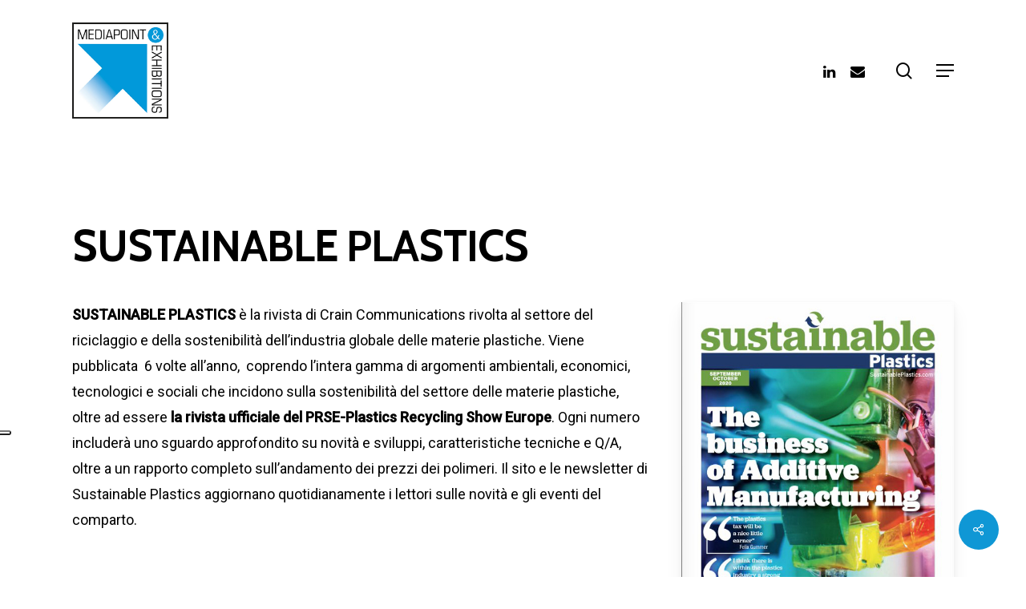

--- FILE ---
content_type: application/javascript; charset=utf-8
request_url: https://cs.iubenda.com/cookie-solution/confs/js/85986182.js
body_size: -248
content:
_iub.csRC = { consApiKey: 'oKWtrFmzKAkf9LeP9CdmLrWcSsF6DhGj', showBranding: false, publicId: '8ac38f58-6db6-11ee-8bfc-5ad8d8c564c0', floatingGroup: false };
_iub.csEnabled = true;
_iub.csPurposes = [7,4,1];
_iub.cpUpd = 1727172861;
_iub.csT = 0.3;
_iub.googleConsentModeV2 = true;
_iub.totalNumberOfProviders = 1;
